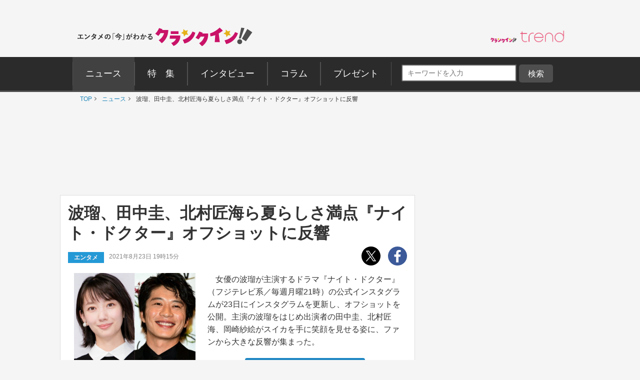

--- FILE ---
content_type: text/html; charset=utf-8
request_url: https://www.google.com/recaptcha/api2/aframe
body_size: 264
content:
<!DOCTYPE HTML><html><head><meta http-equiv="content-type" content="text/html; charset=UTF-8"></head><body><script nonce="x8Glo0RcYwohtadRoso1xg">/** Anti-fraud and anti-abuse applications only. See google.com/recaptcha */ try{var clients={'sodar':'https://pagead2.googlesyndication.com/pagead/sodar?'};window.addEventListener("message",function(a){try{if(a.source===window.parent){var b=JSON.parse(a.data);var c=clients[b['id']];if(c){var d=document.createElement('img');d.src=c+b['params']+'&rc='+(localStorage.getItem("rc::a")?sessionStorage.getItem("rc::b"):"");window.document.body.appendChild(d);sessionStorage.setItem("rc::e",parseInt(sessionStorage.getItem("rc::e")||0)+1);localStorage.setItem("rc::h",'1769345862594');}}}catch(b){}});window.parent.postMessage("_grecaptcha_ready", "*");}catch(b){}</script></body></html>

--- FILE ---
content_type: application/javascript; charset=utf-8
request_url: https://fundingchoicesmessages.google.com/f/AGSKWxXvm5aDqZ5hnCxDAHsua5AU7Z2PWMNMIWwnHS_08n3cHi9z7CxgvHvuk1roMD_-qgibhNyBp2XgHlszO5Y-nLb4KejE9xhfjBi7gKRiuLuZLjSS_6T7ypd19CE0T6L8Idfmky0PirEEl-I6oVhtVXo5G9qHJ0chhrk3ndEjpLncf4CnBSjUc9m6kzFB/_/adengine./adPlaceholder._cgbanners.php?/advt2./delivery/fl.
body_size: -1291
content:
window['13f93da5-020e-486d-b022-dfc06db857c1'] = true;

--- FILE ---
content_type: image/svg+xml
request_url: https://www.crank-in.net/assets/pc/images/ci_logo.svg
body_size: 2080
content:
<?xml version="1.0" encoding="utf-8"?>
<!-- Generator: Adobe Illustrator 22.0.1, SVG Export Plug-In . SVG Version: 6.00 Build 0)  -->
<svg version="1.1" id="レイヤー_1" xmlns="http://www.w3.org/2000/svg" xmlns:xlink="http://www.w3.org/1999/xlink" x="0px"
	 y="0px" viewBox="0 0 817 166.4" style="enable-background:new 0 0 817 166.4;" xml:space="preserve">
<style type="text/css">
	.st0{fill:#C91368;}
	.st1{fill:#E6B21A;}
	.st2{fill:#4F4F4F;}
</style>
<g>
	<path class="st0" d="M117,26.7l-50.6-0.4c1.8-3.9,2.7-6.3,2.7-6.3l-28-9.9C26.2,43.5,8.9,57.2,8.9,57.2l25.3,18.4
		c6.9-6.9,13-15.1,18-23l30.2-0.6c0,0-8.5,37.3-44.2,59.2l24.3,25.5c0,0,25-17.1,41.7-51.9C116.9,58.4,117,26.7,117,26.7"/>
	<path class="st0" d="M131.3,72l85.1-0.1l-0.2,14.3c-6.9,56.3-55.6,73.3-55.6,73.3l-19.1-25.1c32.7-10.7,39.2-34.9,39.2-34.9
		l-52,0.1L131.3,72z"/>
	<polygon class="st0" points="201.3,60.1 136.9,60 136.9,36.6 201.3,36.8 	"/>
	<path class="st0" d="M568.5,31.5L541.9,6.1c0,0-32.5,34.5-78.8,48.4l2.5,24.4c0,0,19.1-1.9,39.9-9.4l-4,57.7l41.5,0.2l-8.7-72.1
		C552.7,44.3,568.5,31.5,568.5,31.5"/>
	<path class="st0" d="M236.7,107.7l13.9,31.4c79.4-20.6,89.7-90.8,89.7-90.8l-23.1-9.2C292.5,98.1,236.7,107.7,236.7,107.7"/>
	<path class="st0" d="M446.9,55.2l-48.1,0c1.8-3.9,2.7-6.3,2.7-6.3l-28-9.9c-14.9,33.3-30.8,51.4-30.8,51.4l23.9,14.1
		c6.9-6.9,13-15.1,18-23l30.2-0.6c0,0-6.9,33.9-42.5,55.7l23.7,24.8c0,0,24-13,40.6-47.8C449.4,87.3,446.9,55.2,446.9,55.2"/>
	<path class="st0" d="M582.4,112.4l13.9,31.4c79.4-20.6,96.6-90.7,96.6-90.7l-23.1-9.2C645,102.8,582.4,112.4,582.4,112.4"/>
	<polygon class="st1" points="242.1,18.4 258.5,32.9 279.4,27.8 271.2,47.9 282.8,66.6 261.3,64.5 247.6,81.2 242.6,59.8 
		222.5,51.5 240.8,40.3 	"/>
	<polygon class="st1" points="592.9,23.2 609.4,37.7 630.2,32.5 622,52.6 633.6,71.3 612.1,69.2 598.4,86 593.4,64.6 573.3,56.2 
		591.7,45 	"/>
	<polygon class="st2" points="770.9,17.8 725.9,99.3 759,119.9 811.7,45.5 	"/>
	<path class="st2" d="M716.3,97.1L747,10.4l-26.8-3.3l-19,89.4C706,95.5,711.2,95.6,716.3,97.1"/>
	<path class="st2" d="M726.6,131.4c-4.2,10.4-15.9,15.4-26.3,11.2c-10.4-4.2-15.4-15.9-11.2-26.3c4.2-10.4,15.9-15.4,26.3-11.2
		C725.8,109.3,730.8,121.1,726.6,131.4"/>
</g>
</svg>
